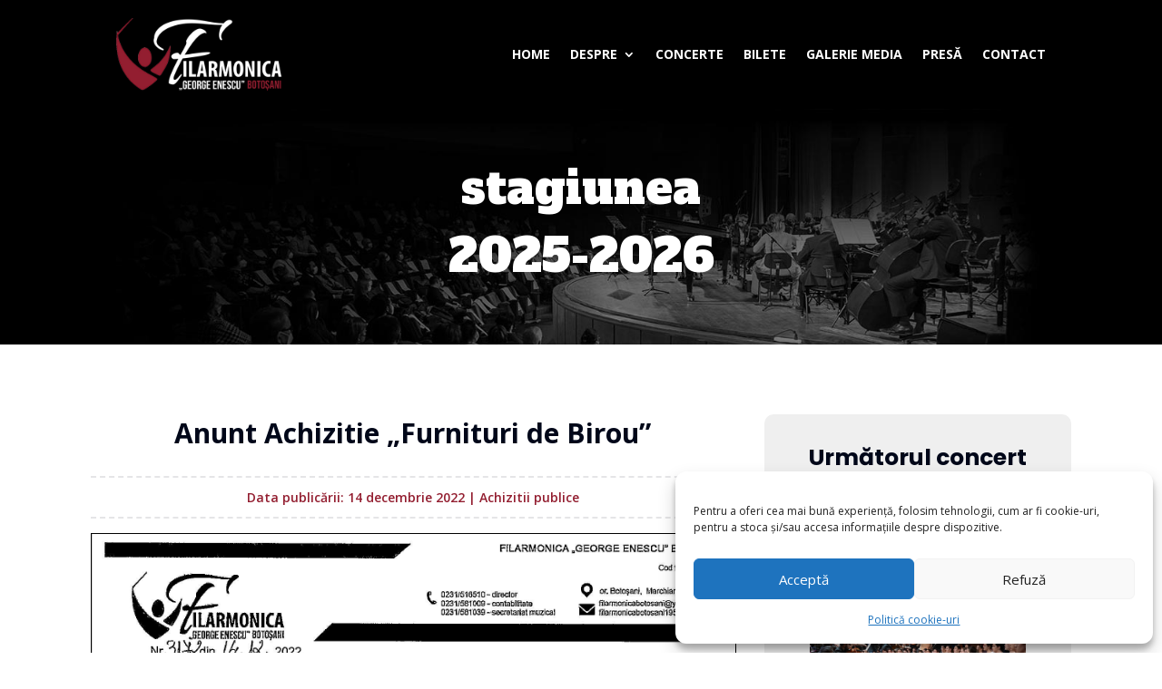

--- FILE ---
content_type: text/css
request_url: https://filarmonicabotosani.ro/wp-content/themes/fgebt-child/style.css?ver=4.27.4
body_size: -403
content:
/*
Theme Name: Filarmonica George Enescu Botosani
Theme URI: /
Template: Divi
Author: RBT Media
Author URI: /
Description: Filarmonica George Enescu Botosani © 2022
Version: 2.0.1664233059
Updated: 2022-09-26 22:57:39

*/



--- FILE ---
content_type: text/css
request_url: https://filarmonicabotosani.ro/wp-content/et-cache/global/et-divi-customizer-global.min.css?ver=1766531976
body_size: 295
content:
#carusel-afise .entry-title{margin-top:20px!important}.articoleblog .et_pb_post{border:1px solid #000000;padding:20px}.articoleblog .et_pb_post .post-meta{border-top:1px solid #A81414;border-bottom:1px solid #A81414;padding:5px;margin-top:5px}#et_mobile_nav_menu .mobile_nav.opened .mobile_menu_bar::before,.et_pb_module.et_pb_menu .et_mobile_nav_menu .mobile_nav.opened .mobile_menu_bar::before{content:'\4d'}ul.et_mobile_menu li.menu-item-has-children .mobile-toggle,ul.et_mobile_menu li.page_item_has_children .mobile-toggle,.et-db #et-boc .et-l ul.et_mobile_menu li.menu-item-has-children .mobile-toggle,.et-db #et-boc .et-l ul.et_mobile_menu li.page_item_has_children .mobile-toggle{width:44px;height:100%;padding:0px!important;max-height:44px;border:none;position:absolute;right:0px;top:0px;z-index:999;background-color:transparent}ul.et_mobile_menu>li.menu-item-has-children,ul.et_mobile_menu>li.page_item_has_children,ul.et_mobile_menu>li.menu-item-has-children .sub-menu li.menu-item-has-children,.et-db #et-boc .et-l ul.et_mobile_menu>li.menu-item-has-children,.et-db #et-boc .et-l ul.et_mobile_menu>li.page_item_has_children,.et-db #et-boc .et-l ul.et_mobile_menu>li.menu-item-has-children .sub-menu li.menu-item-has-children{position:relative}.et_mobile_menu .menu-item-has-children>a,.et-db #et-boc .et-l .et_mobile_menu .menu-item-has-children>a{background-color:transparent}ul.et_mobile_menu .menu-item-has-children .sub-menu,#main-header ul.et_mobile_menu .menu-item-has-children .sub-menu,.et-db #et-boc .et-l ul.et_mobile_menu .menu-item-has-children .sub-menu,.et-db #main-header ul.et_mobile_menu .menu-item-has-children .sub-menu{display:none!important;visibility:hidden!important}ul.et_mobile_menu .menu-item-has-children .sub-menu.visible,#main-header ul.et_mobile_menu .menu-item-has-children .sub-menu.visible,.et-db #et-boc .et-l ul.et_mobile_menu .menu-item-has-children .sub-menu.visible,.et-db #main-header ul.et_mobile_menu .menu-item-has-children .sub-menu.visible{display:block!important;visibility:visible!important}ul.et_mobile_menu li.menu-item-has-children .mobile-toggle,.et-db #et-boc .et-l ul.et_mobile_menu li.menu-item-has-children .mobile-toggle{text-align:center;opacity:1}ul.et_mobile_menu li.menu-item-has-children .mobile-toggle::after,.et-db #et-boc .et-l ul.et_mobile_menu li.menu-item-has-children .mobile-toggle::after{top:10px;position:relative;font-family:"ETModules";content:'\33';color:#f0f3f6;background:#931e30;border-radius:50%;padding:3px}ul.et_mobile_menu li.menu-item-has-children.dt-open>.mobile-toggle::after,.et-db #et-boc .et-l ul.et_mobile_menu li.menu-item-has-children.dt-open>.mobile-toggle::after{content:'\32'}.et_pb_menu_0.et_pb_menu .et_mobile_menu:after{position:absolute;right:5%;margin-left:-20px;top:-14px;width:0;height:0;content:'';border-left:20px solid transparent;border-right:20px solid transparent;border-bottom:20px solid #ffffff}.mobile_menu_bar{position:relative;display:block;bottom:10px;line-height:0}.et_pb_menu_0.et_pb_menu .et_mobile_menu,.et_pb_menu_0.et_pb_menu .et_mobile_menu ul{background-color:#ffffff!important;border-radius:10px}.et_pb_post_content_0_tb_body.et_pb_post_content a{text-decoration:none!important}.rbt-no-events-image .et_pb_module_inner>#carusel-afise>div:has(#eventfeed_max_page[value="0"]){overflow:hidden;text-indent:-9999px;white-space:nowrap}.rbt-no-events-image .et_pb_module_inner>#carusel-afise>div:has(#eventfeed_max_page[value="0"])::before{content:"";display:block;width:100%;max-width:900px;height:520px;margin:10px auto;background:url("http://filarmonicabotosani.ro/wp-content/uploads/2025/12/urmatorul-concert.jpg") center / contain no-repeat}.rbt-no-events-image.rbt-has-no-events .et_pb_module_inner>#carusel-afise>div{overflow:hidden;text-indent:-9999px;white-space:nowrap}.rbt-no-events-image.rbt-has-no-events .et_pb_module_inner>#carusel-afise>div::before{content:"";display:block;width:100%;max-width:900px;height:520px;margin:10px auto;background:url("http://filarmonicabotosani.ro/wp-content/uploads/2025/12/urmatorul-concert.jpg")center / contain no-repeat}@media (max-width:767px){.rbt-no-events-image.rbt-has-no-events .et_pb_module_inner>#carusel-afise>div::before{height:320px;max-width:100%}}

--- FILE ---
content_type: application/javascript; charset=utf-8
request_url: https://cdn.jsdelivr.net/gh/peeayecreative/dec-cdn@2.7.3/js/loadFilter.js?ver=6.9
body_size: 5250
content:
jQuery(function ($) {
	$('#dec-filter-search__input').on('keyup', function () {
		if( $(this).val() ) {
		$(".close-icon").css({ "display": "block" });
	  }else{
		$(".close-icon").css({ "display": "none" });
	  }
	});
	
	var eventFilterHide = jQuery("input[name='filter-css-class_hide']").val();
	var eventFilterShow = jQuery("input[name='filter-css-class_show']").val();
	//$(".decm_event_filter_child").show();
	//$("#dec-filter-remove").show();
	// $(window).on('resize', function() {
	// if ($(window).width() < 600) {
	//	$(".dec-search-filter").addClass("decem-icon-filters");

	
	$(".dec-filter-header").parent().parent().css({ "display": "block" });
    //$(".dec-filter-header-search").css({ "display": "flex" });


	$('.dec-recurring-list').on("click", function () {
		//alert("Recurring Click");
		$('.dec-recurring-filter-list').toggle();
	});

	$('.decm-filter-catrgory-list').on("click", function () {
		$('.dec-event-category-filter-list').toggle();
	});
	$('.dec-tag-list').on("click", function () {
		$('.dec-tag-filter-list').toggle();
	});
	$('.dec-location-list').on("click", function () {
		$('.dec-location-filter-list').toggle();
	});

	$('.dec-time-list').on("click", function () {
		$('.dec-time-filter-list').toggle();
	});

	$('.dec-organizer-list').on("click", function () {
		$('.dec-organizer-filter-list').toggle();
	});

	$('.dec-venue-list').on("click", function () {
		$('.dec-venue-filter-list').toggle();
	});


	$('.dec-country-list').on("click", function () {
		$('.dec-country-filter-list').toggle();
	});

	$('.dec-city-list').on("click", function () {
		$('.dec-city-filter-list').toggle();
	});
	$('.dec-state-list').on("click", function () {
		$('.dec-state-filter-list').toggle();
	});
	$('.dec-years-list').on("click", function () {
		$('.dec-year-filter-list').toggle();
	});

	$('.dec-months-list').on("click", function () {
		$('.dec-month-filter-list').toggle();
	});
	$('.dec-days-list').on("click", function () {
		$('.dec-day-filter-list').toggle();
	});

	$('.dec-status-list').on("click", function () {
		$('.dec-status-filter-list').toggle();
	});

	$('.dec-order-list').on("click", function () {
		$('.dec-order-filter-list').toggle();
	});
	$('.dec-future-past-list').on("click", function () {
		$('.dec-future-past-filter-list').toggle();
	});
	$(".show_collapse_show").show();
	$(".show_collapse_hide").hide();
	// 	}
	//    });

	let module_css_filter = jQuery("input[name='module-css-filter']").val();

	var mainClass = "";

	$('.decm_event_display').each(function (i, item) {

		var classfilter = jQuery(item).attr('class').split(/\s+/);

		// console.log("module class");
		//  console.log(classfilter);

		$.each(classfilter, function (index, item) {

			if (module_css_filter != '' && item != '') {
				if (item == module_css_filter) {
					mainClass = "." + item;

				}
			} else if (item.match(/decm_event_display_/g)) {
				mainClass = "." + item;

			}

		});
		//test


	});

	//console.log(mainClass,"main class");

	$('.dec-filter-event-inline li').on("click", function () {
		$('li.dec-filter-select ').removeClass('dec-filter-select ');
		$(this).addClass('dec-filter-select');
		var dataId = $(this).data("id");
		$(mainClass + ' #dec-eventfeed-category').val(dataId);
	});


	$("#dec-event-filters-icon").on("click", function () {

		$(".dec-search-filter").toggle();

		if ($(".dec-search-filter").is(':visible')) {
			$(".dec_collapse_filters_events").html(eventFilterHide);
		} else {
			$(".dec_collapse_filters_events").html(eventFilterShow);
		}

	});


	$(document).on('mouseup', function (e) {

		var container = new Array();
		container.push($('.dec-organizer-filter-list'));
		container.push($('.dec-event-category-filter-list'));
		container.push($('.dec-price-filter-list'));
		container.push($('.dec-month-filter-list'));
		container.push($('.dec-tag-filter-list'));
		container.push($('.dec-venue-filter-list'));
		container.push($('.dec-day-filter-list'));
		container.push($('.dec-time-filter-list'));
		container.push($('.dec-year-filter-list'));
		container.push($('.dec-city-filter-list'));
		container.push($('.dec-country-filter-list'));
		container.push($('.dec-state-filter-list'));
		container.push($('.dec-location-filter-list'));
		container.push($('.dec-order-filter-list'));
		container.push($('.dec-recurring-filter-list'));
		container.push($('.dec-status-filter-list'));
		container.push($('.dec-future-past-filter-list'));

		$.each(container, function (key, value) {
			if (!$(value).is(e.target)
				&& $(value).has(e.target).length === 0) {
				$(value).fadeOut();
			}
		});

	});


	var Today = jQuery("input[name='dec-daterange-today-text']").val();
	var Tomorrow = jQuery("input[name='dec-daterange-tomorrow-text']").val();
	var Next_7_days = jQuery("input[name='dec-daterange-next-7-days-text']").val();
	var Next_30_days = jQuery("input[name='dec-daterange-next-30-days-text']").val();
	var This_month = jQuery("input[name='dec-daterange-this-month-text']").val();
	var Next_month = jQuery("input[name='dec-daterange-next-month-text']").val();
	var Custom_range = jQuery("input[name='dec-daterange-custom-range-text']").val();
//	var Custom = jQuery("input[name='dec-daterange-custom-range-text']").val();

	var dec_month_january = jQuery("input[name='dec-month-january-text']").val();
	var dec_month_february = jQuery("input[name='dec-month-february-text']").val();
	var dec_month_march = jQuery("input[name='dec-month-march-text']").val();
	var dec_month_april = jQuery("input[name='dec-month-april-text']").val();
	var dec_month_may = jQuery("input[name='dec-month-may-text']").val();
	var dec_month_june = jQuery("input[name='dec-month-june-text']").val();
	var dec_month_july = jQuery("input[name='dec-month-july-text']").val();
	var dec_month_august = jQuery("input[name='dec-month-august-text']").val();
	var dec_month_september = jQuery("input[name='dec-month-september-text']").val();
	var dec_month_october = jQuery("input[name='dec-month-october-text']").val();
	var dec_month_november = jQuery("input[name='dec-month-november-text']").val();
	var dec_month_december = jQuery("input[name='dec-month-december-text']").val();

	var dec_day_sunday = jQuery("input[name='dec-day-sunday-text']").val();
	var dec_day_monday = jQuery("input[name='dec-day-monday-text']").val();
	var dec_day_tuesday = jQuery("input[name='dec-day-tuesday-text']").val();
	var dec_day_wednesday = jQuery("input[name='dec-day-wednesday-text']").val();
	var dec_day_thursday = jQuery("input[name='dec-day-thursday-text']").val();
	var dec_day_friday = jQuery("input[name='dec-day-friday-text']").val();
	var dec_day_saturday = jQuery("input[name='dec-day-saturday-text']").val();

	var decCancelButton = jQuery("input[name='dec-cancel-button-text']").val();
	var decApplyButton = jQuery("input[name='dec-apply-button-text']").val();
	var decDateRange = jQuery("input[name='dec-date-range-text']").val();
	var decDateRangeFormat = jQuery("input[name='dec-date-range-format']").val();
	
	
	moment.updateLocale("de", {
		months : [
			dec_month_january,
			dec_month_february,
			dec_month_march,
			dec_month_april,
			dec_month_may,
			dec_month_june,
			dec_month_july,
			dec_month_august,
			dec_month_september,
			dec_month_october,
			dec_month_november,
			dec_month_december
		],	
	//	monthsShort : ['Jan', 'Feb', 'März', 'Apr', 'Mai', 'Juni', 'Juli', 'Aug', 'Sept', 'Okt', 'Nov', 'Dez']
	});
	

	$('#reportrange').daterangepicker({
		"locale": {
			format: decDateRangeFormat,
			cancelLabel: decCancelButton,
			applyLabel: decApplyButton,
			"daysOfWeek": [
				dec_day_sunday,
				dec_day_monday,
				dec_day_tuesday,
				dec_day_wednesday,
				dec_day_thursday,
				dec_day_friday,
				dec_day_saturday
			],
			"monthNames": [
				dec_month_january,
				dec_month_february,
				dec_month_march,
				dec_month_april,
				dec_month_may,
				dec_month_june,
				dec_month_july,
				dec_month_august,
				dec_month_september,
				dec_month_october,
				dec_month_november,
				dec_month_december
			],	
		},
		autoUpdateInput: false,
		ranges: {
			[Today] : [moment(), moment()],
			[Tomorrow] : [moment().add(1, 'days'), moment().add(1, 'days')],
			[Next_7_days] : [moment(), moment().add(6, 'days')],
			[Next_30_days] : [moment(), moment().add(29, 'days')],
			[This_month] : [moment().startOf('month'), moment().endOf('month')],
			[Next_month] : [moment().add(1, 'month').startOf('month'), moment().add(1, 'month').endOf('month')]
		}
	});

	jQuery('[data-range-key="Custom Range"]').text(Custom_range);


	$('#reportrange').on('apply.daterangepicker', function (ev, picker) {
		$('#dec-date-current-select').html(picker.startDate.format(decDateRangeFormat) + ' - ' + picker.endDate.format(decDateRangeFormat));
		jQuery(mainClass + " input[name='EventstartDate']").val(picker.startDate.format('YYYY-MM-DD'));
		jQuery(mainClass + " input[name='EventendDate']").val(picker.endDate.format('YYYY-MM-DD'));
		jQuery('#reportrange').addClass("dec-filter-select");
		jQuery('.dec-date-range-remove').css({ "display": "initial" });
	});

	$(' #reportrange').on('cancel.daterangepicker', function (ev, picker) {
		$('#dec-date-current-select').html('<span>'+ decDateRange +'</span>');
		jQuery(mainClass + " input[name='EventstartDate']").val('');
		jQuery(mainClass + " input[name='EventendDate']").val('');
		jQuery('#reportrange').removeClass("dec-filter-select");
		jQuery('.dec-date-range-remove').css({ "display": "none" });
	});


	let maxCost = jQuery("input[name='EventcostValue']").val();
	let EventCurrencySymbol = jQuery("input[name='EventCurrencySymbol']").val();
	

	$("#eventCostslider").slider({
		range: true,
		min: 0,
		max: maxCost,
		values: [0, maxCost],
		slide: function (event, ui) {
			$("#Eventprice").val(EventCurrencySymbol + ui.values[0] + " - " + EventCurrencySymbol + ui.values[1]);
			jQuery(mainClass + " input[name='EventcostMax']").val(ui.values[1]);
			jQuery(mainClass + " input[name='EventcostMin']").val(ui.values[0]);
		}
	});

	$("#Eventprice").val(EventCurrencySymbol + $("#eventCostslider").slider("values", 0) +
		" - "+ EventCurrencySymbol + $("#eventCostslider").slider("values", 1));


	//   $('.dec-filter-header' ).parent().parent().css({"display": "block"});;
	$('.decm_event_display').parent().parent().css({ "z-index": "0" });

	jQuery('input[name=\'dec_filter_organizer\'], .dec-organizer-list').on("click", function () {

		var selectedOrganizer = new Array();
		var selectedOrganizerId = new Array();
		$(" input[name='dec_filter_organizer']:checked").each(function () {
			selectedOrganizer.push(" " + this.value);
			selectedOrganizerId.push(this.id);
		});

		if (selectedOrganizer.length > 0) {
			$(mainClass + ' #dec-eventfeed-organizer').val(selectedOrganizerId);
			$('#dec-organizer-current-select').html(": " + selectedOrganizer);
			$('#dec-organizer-current-select').parent().addClass("dec-filter-select");
			$('.dec-organizer-remove').css({ "display": "initial" });
		} else if (jQuery(this).text() != '') {
			var text = jQuery(this).text();
			var dataId = $(this).data("id");
			$(mainClass + ' #dec-eventfeed-organizer').val(dataId);
			//	$('.organizer-filter-selection-list' ).html("<span class='organizer-filter-selection'>"+ text +"</span>");	
			$('#dec-organizer-current-select').html(": " + text);
			$('#dec-organizer-current-select').parent().addClass("dec-filter-select");
			$('.dec-organizer-remove').css({ "display": "initial" });
		} else {
			$('#dec-eventfeed-organizer').val("");
			$('#dec-organizer-current-select').html("");
			$('#dec-organizer-current-select').parent().removeClass("dec-filter-select");
			$('.dec-organizer-remove').css({ "display": "none" });
		}


	});

	$('#dec-filter-search__input').on("click keydown", function (event) {
		var keycode = event.which;
		if (keycode == '13') {
			var filter_search = $('#dec-filter-search__input').val();
			$(mainClass + ' #dec-filter-search').val(filter_search);
		}
	});

	$('#dec-find-events').on("click", function () {
		var filter_search = $('#dec-filter-search__input').val();
		$(mainClass + ' #dec-filter-search').val(filter_search);
	});

	jQuery('input[name=\'dec_filter_category\'], .decm-filter-catrgory-list').on("click", function () {

		var selectedCategory = new Array();
		var selectedCategoryId = new Array();
		$(" input[name='dec_filter_category']:checked").each(function () {
			selectedCategory.push(" " + this.value);
			selectedCategoryId.push(this.id);
		});

		if (selectedCategory.length > 0) {
			$(mainClass + ' #dec-eventfeed-category').val(selectedCategoryId);
			$('.event-category-filter-selection-list').html("<span class='event-category-filter-selection'>" + selectedCategory + "</span>");
			$('#dec-event-current-select').html(": " + selectedCategory);
			$('#dec-event-current-select').parent().addClass("dec-filter-select");
			$('.dec-category-remove').css({ "display": "initial" });
		} else if (jQuery(this).text() != '') {
			//	console.log('event category if');
			var text = jQuery(this).text();
			var dataId = $(this).data("id");
			$(mainClass + ' #dec-eventfeed-category').val(dataId);
			$('.event-category-filter-selection-list').html("<span class='event-category-filter-selection'>" + text + "</span>");
			$('#dec-event-current-select').html(": " + text);
			$('#dec-event-current-select').parent().addClass("dec-filter-select");
			$('.dec-category-remove').css({ "display": "initial" });
		} else {
			$('#dec-event-current-select').parent().removeClass("dec-filter-select");
			$('.dec-category-remove').css({ "display": "none" });
			$('#dec-event-current-select').html("");
			$('#dec-eventfeed-category').val("");
		}

		//	console.log(jQuery(this).text());
	});

	jQuery('input[name=\'dec_filter_tag\'], .dec-tag-list').on("click", function () {

		var selectedTag = new Array();
		var selectedTagId = new Array();
		$(" input[name='dec_filter_tag']:checked").each(function () {
			selectedTag.push(" " + this.value);
			selectedTagId.push(this.id);
		});

		if (selectedTag.length > 0) {
			$(mainClass + ' #dec-eventfeed-tag').val(selectedTagId);
			$('#dec-tag-current-select').html(": " + selectedTag);
			$('#dec-tag-current-select').parent().addClass("dec-filter-select");
			$('.dec-tag-remove').css({ "display": "initial" });
		} else if (jQuery(this).text() != '') {
			var text = jQuery(this).text();
			var dataId = $(this).data("id");
			$(mainClass + ' #dec-eventfeed-tag').val(dataId);
			$('#dec-tag-current-select').html(": " + text);
			$('#dec-tag-current-select').parent().addClass("dec-filter-select");
			$('.dec-tag-remove').css({ "display": "initial" });
		} else {
			$('#dec-eventfeed-tag').val("");
			$('#dec-tag-current-select').html("");
			$('#dec-tag-current-select').parent().removeClass("dec-filter-select");
			$('.dec-tag-remove').css({ "display": "none" });
		}

		//	console.log(jQuery(this).text(),"Tag click");
	});


	jQuery('input[name=\'dec_filter_venue\'], .dec-venue-list').on("click", function () {

		var selectedVenue = new Array();
		var selectedId = new Array();
		$(" input[name='dec_filter_venue']:checked").each(function () {
			selectedVenue.push(" " + this.value);
			selectedId.push(this.id);
		});


		if (selectedVenue.length > 0) {

			$(mainClass + ' #dec-eventfeed-venue').val(selectedId);
			//$('.dec-venue-filter-selection-list' ).html("<span class='venue-filter-selection'>"+ selectedVenue +"</span>");
			$('#dec-venue-current-select').html(": " + selectedVenue);
			$('#dec-venue-current-select').parent().addClass("dec-filter-select");
			$('.dec-venue-remove').css({ "display": "initial" });

		} else if (jQuery(this).text() != '') {
			var text = jQuery(this).text();
			var dataId = $(this).data("id");
			$(mainClass + ' #dec-eventfeed-venue').val(dataId);
			//$('.dec-venue-filter-selection-list' ).html("<span class='venue-filter-selection'>"+ text +"</span>");
			$('#dec-venue-current-select').html(": " + text);
			$('#dec-venue-current-select').parent().addClass("dec-filter-select");
			$('.dec-venue-remove').css({ "display": "initial" });
		} else {
			$(mainClass + ' #dec-eventfeed-venue').val("");
			//$('.dec-venue-filter-selection-list' ).html("<span class='venue-filter-selection'>"+ selectedVenue +"</span>");
			$('#dec-venue-current-select').html(" ");
			$('#dec-venue-current-select').parent().removeClass("dec-filter-select");
			$('.dec-venue-remove').css({ "display": "none" });
		}

		//	console.log(jQuery(this).text(),"Venue click");

	});

	jQuery('input[name=\'dec_filter_location\'], .dec-location-list').on("click", function () {

		var selectedLocation = new Array();
		//var selectedCityId = new Array();
		$(" input[name='dec_filter_location']:checked").each(function () {
			selectedLocation.push(" " + this.value);
			//	selectedCityId.push(this.id);
		});

		if (selectedLocation.length > 0) {
			$(mainClass + ' #dec-eventfeed-address').val(selectedLocation);
			$('#dec-location-current-select').html(": " + selectedLocation);
			$('#dec-location-current-select').parent().addClass("dec-filter-select");
			$('.dec-location-remove').css({ "display": "initial" });
		} else if (jQuery(this).text() != '') {
			var text = jQuery(this).text();
			//	var dataId = $(this).data("id");
			$(mainClass + ' #dec-eventfeed-address').val(text);
			$('.dec-location-filter-selection-list').html("<span class='location-filter-selection'>" + text + "</span>");
			$('#dec-location-current-select').html(": " + text);
			$('#dec-location-current-select').parent().addClass("dec-filter-select");
			$('.dec-location-remove').css({ "display": "initial" });
		} else {
			$('#dec-eventfeed-address').val('');
			$('#dec-location-current-select').html("");
			$('#dec-location-current-select').parent().removeClass("dec-filter-select");
			$('.dec-location-remove').css({ "display": "none" });
		}

	});


	jQuery('.dec-time-filter-list li').on("click", function () {
		var selectedTime = new Array();
		var selectedTimeId = new Array();
		$(" input[name='dec_filter_time']:checked").each(function () {
			selectedTime.push(" " + this.value);
			selectedTimeId.push(this.id);
		});


		if (selectedTime.length > 0) {
			$(mainClass + ' #dec-eventfeed-time').val(selectedTimeId);
			$('#dec-time-current-select').html(": " + selectedTime);
			$('#dec-time-current-select').parent().addClass("dec-filter-select");
			$('.dec-time-remove').css({ "display": "initial" });
		} else if (jQuery(this).text() != '') {
			var text = jQuery(this).text();
			var dataId = $(this).data("id");
			$(mainClass + ' #dec-eventfeed-time').val(dataId);
			// $('#event-time').val(selectedTime);
			$('#dec-time-current-select').html(": " + text);
			$('#dec-time-current-select').parent().addClass("dec-filter-select");
			$('.dec-time-remove').css({ "display": "initial" });
		} else {
			$(mainClass + ' #dec-eventfeed-time').val("");
			$('#dec-time-current-select').html("");
			$('#dec-time-current-select').parent().removeClass("dec-filter-select");
			$('.dec-time-remove').css({ "display": "none" });
		}
		//	console.log(jQuery(this).text(),"time click");

	});


	jQuery('input[name=\'dec_filter_days\'], .dec-days-list').on("click", function () {
		var selectedDays = new Array();
		$(" input[name='dec_filter_days']:checked").each(function () {
			selectedDays.push(" " + this.value);
		});

		if (selectedDays.length > 0) {
			$(mainClass + ' #dec-eventfeed-day').val(selectedDays);
			$('#dec-day-current-select').html(": " + selectedDays);
			$('#dec-day-current-select').parent().addClass("dec-filter-select");
			$('.dec-day-remove').css({ "display": "initial" });
		} else if (jQuery(this).text() != '') {
			var text = jQuery(this).text();
			var dataId = $(this).data("id");
			$(mainClass + ' #dec-eventfeed-day').val(dataId);
			$('#dec-day-current-select').html(": " + text);
			$('#dec-day-current-select').parent().addClass("dec-filter-select");
			$('.dec-day-remove').css({ "display": "initial" });
		} else {
			$(mainClass + '#dec-eventfeed-day').val("");
			$('#dec-day-current-select').html("");
			$('#dec-day-current-select').parent().removeClass("dec-filter-select");
			$('.dec-day-remove').css({ "display": "none" });
		}

		//	console.log(jQuery(this).text(),"Day click");
	});


	jQuery('input[name=\'dec_filter_city\'], .dec-city-list').on("click", function () {

		var selectedCity = new Array();
		//var selectedCityId = new Array();
		$(" input[name='dec_filter_city']:checked").each(function () {
			selectedCity.push(" " + this.value);
			//	selectedCityId.push(this.id);
		});

		if (selectedCity.length > 0) {
			$(mainClass + ' #dec-eventfeed-city').val(selectedCity);
			$('#dec-city-current-select').html(": " + selectedCity);
			$('#dec-city-current-select').parent().addClass("dec-filter-select");
			$('.dec-city-remove').css({ "display": "initial" });
		} else if (jQuery(this).text() != '') {
			var text = jQuery(this).text();
				var dataId = $(this).data("id");
			$(mainClass + ' #dec-eventfeed-city').val(dataId);
			$('#dec-city-current-select').html(": " + text);
			$('#dec-city-current-select').parent().addClass("dec-filter-select");
			$('.dec-city-remove').css({ "display": "initial" });
		} else {
			$(mainClass + ' #dec-eventfeed-city').val("");
			$('#dec-city-current-select').html("");
			$('#dec-city-current-select').parent().removeClass("dec-filter-select");
			$('.dec-city-remove').css({ "display": "none" });
		}


	});

	jQuery('input[name=\'dec_filter_state\'], .dec-state-list').on("click", function () {

		var selectedState = new Array();
		//var selectedCityId = new Array();
		$(" input[name='dec_filter_state']:checked").each(function () {
			selectedState.push(" " + this.value);
			//	selectedCityId.push(this.id);
		});

		if (selectedState.length > 0) {
			$(mainClass + ' #dec-eventfeed-state').val(selectedState);
			$('#dec-state-current-select').html(": " + selectedState);
			$('#dec-state-current-select').parent().addClass("dec-filter-select");
			$('.dec-state-remove').css({ "display": "initial" });
		} else if (jQuery(this).text() != '') {
			var text = jQuery(this).text();
			//	var dataId = $(this).data("id");
			$(mainClass + ' #dec-eventfeed-state').val(text);
			$('#dec-state-current-select').html(": " + text);
			$('#dec-state-current-select').parent().addClass("dec-filter-select");
			$('.dec-state-remove').css({ "display": "initial" });
		} else {
			$(mainClass + ' #dec-eventfeed-state').val("");
			$('#dec-state-current-select').html("");
			$('#dec-state-current-select').parent().removeClass("dec-filter-select");
			$('.dec-state-remove').css({ "display": "none" });
		}

	});


	jQuery('input[name=\'dec_filter_country\'], .dec-country-list').on("click", function () {

		var selectedCountry = new Array();
		$("input[name='dec_filter_country']:checked").each(function () {
			selectedCountry.push(" " + this.value);
		});

		if (selectedCountry.length > 0) {
			$(mainClass + ' #dec-eventfeed-country').val(selectedCountry);
			$('#dec-country-current-select').html(": " + selectedCountry);
			$('#dec-country-current-select').parent().addClass("dec-filter-select");
			$('.dec-country-remove').css({ "display": "initial" });
		} else if (jQuery(this).text() != '') {
			var text = jQuery(this).text();
			$(mainClass + ' #dec-eventfeed-country').val(text);
			$('#dec-country-current-select').html(": " + text);
			$('#dec-country-current-select').parent().addClass("dec-filter-select");
			$('.dec-country-remove').css({ "display": "initial" });
		} else {
			$(mainClass + ' #dec-eventfeed-country').val("");
			$('#dec-country-current-select').html("");
			$('#dec-country-current-select').parent().removeClass("dec-filter-select");
			$('.dec-country-remove').css({ "display": "none" });
		}

	});


	jQuery('input[name=\'dec_filter_months\'], .dec-months-list').on("click", function () {

		var selectedMonths = new Array();
		var selectedMonthsId = new Array();
		$("input[name='dec_filter_months']:checked").each(function () {
			selectedMonths.push(" " + this.value);
			selectedMonthsId.push(this.id);
		});

		if (selectedMonths.length > 0) {
			$(mainClass + ' #dec-eventfeed-month').val(selectedMonthsId);
			$('#dec-month-current-select').html(": " + selectedMonths);
			$('#dec-month-current-select').parent().addClass("dec-filter-select");
			$('.dec-month-remove').css({ "display": "initial" });
		} else if (jQuery(this).text() != '') {
			var text = jQuery(this).text();
			var dataId = $(this).data("id");
			$(mainClass + ' #dec-eventfeed-month').val(dataId);
			$('#dec-month-current-select').html(": " + text);
			$('#dec-month-current-select').parent().addClass("dec-filter-select");
			$('.dec-month-remove').css({ "display": "initial" });
		} else {
			$(mainClass + ' #dec-eventfeed-month').val("");
			$('#dec-month-current-select').html("");
			$('#dec-month-current-select').parent().removeClass("dec-filter-select");
			$('.dec-month-remove').css({ "display": "none" });
		}
		//$('.dec-month-filter-selection-list' ).html("<span class='venue-filter-selection'>"+ text +"</span>");
	});



	jQuery('input[name=\'dec_filter_status\'], .dec-status-list').on("click", function () {

		var selectedStatus = new Array();
		var selectedStatusId = new Array();
		$("input[name='dec_filter_status']:checked").each(function () {
			selectedStatus.push(" " + this.value);
			selectedStatusId.push(this.id);
		});

		if (selectedStatus.length > 0) {
			$(mainClass + ' #dec-eventfeed-status').val(selectedStatusId);
			$('#dec-status-current-select').html(": " + selectedStatus);
			$('#dec-status-current-select').parent().addClass("dec-filter-select");
			$('.dec-status-remove').css({ "display": "initial" });
		} else if (jQuery(this).text() != '') {
			var text = jQuery(this).text();
			var dataId = $(this).data("id");
			$(mainClass + ' #dec-eventfeed-status').val(dataId);
			$('#dec-status-current-select').html(": " + text);
			$('#dec-status-current-select').parent().addClass("dec-filter-select");
			$('.dec-status-remove').css({ "display": "initial" });
		} else {
			$(mainClass + ' #dec-eventfeed-status').val("");
			$('#dec-status-current-select').html("");
			$('#dec-status-current-select').parent().removeClass("dec-filter-select");
			$('.dec-status-remove').css({ "display": "none" });
		}
		//$('.dec-month-filter-selection-list' ).html("<span class='venue-filter-selection'>"+ text +"</span>");
	});


	jQuery('.dec-order-filter-list li').on("click", function () {

		var text = jQuery(this).text();
		var dataId = $(this).data("id");

		$(mainClass + ' #dec-eventfeed-order').val(dataId);
		$('#dec-order-current-select').html(": " + text);

		$('#dec-order-current-select').parent().addClass("dec-filter-select");
		$('.dec-order-remove').css({ "display": "initial" });

	});


	jQuery('.dec-recurring-filter-list li').on("click", function () {

		var text = jQuery(this).text();
		var dataId = $(this).data("id");
		$(mainClass + ' #dec-eventfeed-recurring').val(dataId);
		$('#dec-recurring-current-select').html(": " + text);


		$('#dec-recurring-current-select').parent().addClass("dec-filter-select");
		$('.dec-recurring-remove').css({ "display": "initial" });

	});

	jQuery('input[name=\'dec_filter_future_past\'], .dec-future-past-list').on("click", function () {

		var selectedStatus = new Array();
		var selectedStatusId = new Array();
		$("input[name='dec_filter_future_past']:checked").each(function () {
			selectedStatus.push(" " + this.value);
			selectedStatusId.push(this.id);
		});

		if (selectedStatus.length > 0) {
			$(mainClass + ' #dec-eventfeed-future-past').val(selectedStatusId);
			$('#dec-future-past-current-select').html(": " + selectedStatus);
			$('#dec-future-past-current-select').parent().addClass("dec-filter-select");
			$('.dec-future-past-remove').css({ "display": "initial" });
		} else if (jQuery(this).text() != '') {
			var text = jQuery(this).text();
			var dataId = $(this).data("id");
			$(mainClass + ' #dec-eventfeed-future-past').val(dataId);
			$('#dec-future-past-current-select').html(": " + text);
			$('#dec-future-past-current-select').parent().addClass("dec-filter-select");
			$('.dec-future-past-remove').css({ "display": "initial" });
		} else {
			$(mainClass + ' #dec-eventfeed-future-past').val("");
			$('#dec-future-past-current-select').html("");
			$('#dec-future-past-current-select').parent().removeClass("dec-filter-select");
			$('.dec-future-past-remove').css({ "display": "none" });
		}
		//$('.dec-month-filter-selection-list' ).html("<span class='venue-filter-selection'>"+ text +"</span>");
	});
	jQuery('input[name=\'dec_filter_years\'], .dec-years-list').on("click", function () {
		var selectedYear = new Array();
		var selectedYearId = new Array();
		$(" input[name='dec_filter_years']:checked").each(function () {
			selectedYear.push(" " + this.value);
			selectedYearId.push(this.id);
		});

		if (selectedYear.length > 0) {
			$(mainClass + ' #dec-eventfeed-year').val(selectedYearId);
			$('#dec-year-current-select').html(": " + selectedYear);
			$('#dec-year-current-select').parent().addClass("dec-filter-select");
			$('.dec-year-remove').css({ "display": "initial" });
		} else if (jQuery(this).text() != '') {
			var text = jQuery(this).text();
			var dataId = $(this).data("id");
			$(mainClass + ' #dec-eventfeed-year').val(dataId);
			$('#dec-year-current-select').html(": " + text);
			$('#dec-year-current-select').parent().addClass("dec-filter-select");
			$('.dec-year-remove').css({ "display": "initial" });
		} else {
			$(mainClass + ' #dec-eventfeed-year').val("");
			$('#dec-year-current-select').html("");
			$('#dec-year-current-select').parent().removeClass("dec-filter-select");
			$('.dec-year-remove').css({ "display": "none" });
		}

	});


	jQuery('#eventCostslider, #eventCostslider .ui-slider-range, #eventCostslider > .ui-slider-handle').on("click", function () {
		var EventcostMax = jQuery('#EventcostMax').val();
		var EventcostMin = jQuery('#EventcostMin').val();
		//	$('#dec-price-current-select' ).html("<span class='price-filter-selection'>"+ EventcostMin +"- " + EventcostMax +"</span>");
		$('#dec-price-current-select').html("("+EventCurrencySymbol+"): " + EventcostMin + "-" + EventcostMax);
		$('#dec-price-current-select').parent().addClass("dec-filter-select");
		$('.dec-price-remove').css({ "display": "initial" });
	});


	$('.dec-city-filter').on("click", function () {
		$('.dec-city-filter-list').toggle();
	});

	$('.dec-country-filter').on("click", function () {
		$('.dec-country-filter-list').toggle();
	});

	$('.dec-state-filter').on("click", function () {
		$('.dec-state-filter-list').toggle();
	});

	$('.dec-filter-order-by').on("click", function () {
		$('.dec-order-filter-list').toggle();

	});

	$('.dec-organizer-filter').on("click", function () {
		$('.dec-organizer-filter-list').toggle();
	});

	$('.dec-filter-cost').on("click", function () {
		$('.dec-price-filter-list').toggle();

	});

	$('.dec-filter-year').on("click", function () {
		$('.dec-year-filter-list').toggle();
	});

	$('.dec-filter-event-category').on("click", function () {
		$('.dec-event-category-filter-list').toggle();
	});


	$('.dec-filter-month').on("click", function () {
		$('.dec-month-filter-list').toggle();
	});
	$('.dec-filter-future-past-by').on("click", function () {
		$('.dec-future-past-filter-list').toggle();

	});

	$('.dec-filter-location').on("click", function () {
		$('.dec-location-filter-list').toggle();
	});


	$('.dec-filter-tag').on("click", function () {
		$('.dec-tag-filter-list').toggle();
	});


	$('.dec-venue-filter').on("click", function () {
		$('.dec-venue-filter-list').toggle();
	});


	$('.dec-filter-time').on("click", function () {
		$('.dec-time-filter-list').toggle();

	});

	$('.dec-filter-status').on("click", function () {
		$('.dec-status-filter-list').toggle();

	});

	$('.dec-filter-day').on("click", function () {
		$('.dec-day-filter-list').toggle();
	});

	$('.dec-filter-recurring').on("click", function () {
		$('.dec-recurring-filter-list').toggle();
	});


	jQuery('.dec-date-range-remove').on("click", function () {
		$('#dec-date-current-select').html('<span>'+ decDateRange +'</span>');
		$('#reportrange').removeClass("dec-filter-select");
		jQuery('.dec-date-range-remove').css({ "display": "none" });
		$(mainClass + ' #EventstartDate').val("");
		$(mainClass + ' #EventendDate').val("");
	});

	jQuery('.dec-organizer-remove').on("click", function () {
		$("input[name='dec_filter_organizer']").prop('checked', false);
		$('#dec-organizer-current-select').html("");
		$(mainClass + ' #dec-eventfeed-organizer').val("");
		$('.organizer-filter-selection-list').html("");
		$('#dec-organizer-current-select').parent().removeClass("dec-filter-select");
		$(this).css({ "display": "none" });
		$('.dec-venue-filter-list').hide();
		$('.dec-month-filter-list').hide();
	});

	jQuery('.dec-venue-remove').on("click", function () {
		$("input[name='dec_filter_venue']").prop('checked', false);
		$('#dec-venue-current-select').html("");
		$(mainClass + ' #dec-eventfeed-venue').val("");
		$('.dec-venue-filter-selection-list').html("");
		$('#dec-venue-current-select').parent().removeClass("dec-filter-select");
		$(this).css({ "display": "none" });
		$('.dec-venue-filter-list').hide();
	});

	jQuery('.dec-year-remove').on("click", function () {
		$("input[name='dec_filter_years']").prop('checked', false);
		$('#dec-year-current-select').html("");
		$(mainClass + ' #dec-eventfeed-year').val("");
		$('.dec-year-filter-selection-list').html("");
		$('#dec-year-current-select').parent().removeClass("dec-filter-select");
		$(this).css({ "display": "none" });
		$('.dec-year-filter-list').hide();
	});

	jQuery('.dec-price-remove').on("click", function () {
		$('#dec-price-current-select').html("");
		$(mainClass + ' #EventcostMax').val("");
		$(mainClass + ' #EventcostMin').val("");
		$('#dec-price-current-select').parent().removeClass("dec-filter-select");
		$(this).css({ "display": "none" });
		$('.dec-price-filter-list').hide();
	});

	jQuery('.dec-month-remove').on("click", function () {
		$("input[name='dec_filter_months']").prop('checked', false);
		$('#dec-month-current-select').html("");
		$(mainClass + ' #dec-eventfeed-month').val("");
		$('.dec-month-filter-selection-list').html("");
		$('#dec-month-current-select').parent().removeClass("dec-filter-select");
		$(this).css({ "display": "none" });
		$('.dec-month-filter-list').hide();
	});

	jQuery('.dec-day-remove').on("click", function () {
		$("input[name='dec_filter_days']").prop('checked', false);
		$('#dec-day-current-select').html("");
		$(mainClass + ' #dec-eventfeed-day').val("");
		$('.dec-day-filter-selection-list').html("");
		$('#dec-day-current-select').parent().removeClass("dec-filter-select");
		$(this).css({ "display": "none" });
		$('.dec-day-filter-list').hide();
	});


	jQuery('.dec-time-remove').on("click", function () {
		$("input[name='dec_filter_time']").prop('checked', false);
		$('#dec-time-current-select').html("");
		$(mainClass + ' #dec-eventfeed-time').val("");
		$('.dec-time-filter-selection-list').html("");
		$('#dec-time-current-select').parent().removeClass("dec-filter-select");
		$(this).css({ "display": "none" });
		$('.dec-time-filter-list').hide();
	});

	jQuery('.dec-tag-remove').on("click", function () {
		$("input[name='dec_filter_tag']").prop('checked', false);
		$('#dec-tag-current-select').html("");
		$('.tag-filter-selection-list').html("");
		$(mainClass + ' #dec-eventfeed-tag').val("");
		$('#dec-tag-current-select').parent().removeClass("dec-filter-select");
		$(this).css({ "display": "none" });
		$('.dec-tag-filter-list').hide();
	});

	jQuery('.dec-category-remove').on("click", function () {
		$("input[name='dec_filter_category']").prop('checked', false);
		$('#dec-event-current-select').html("");
		$(mainClass + ' #dec-eventfeed-category').val("");
		$('.event-category-filter-selection-list').html("");
		$(this).css({ "display": "none" });
		$('#dec-event-current-select').parent().removeClass("dec-filter-select");
		$('.dec-event-category-filter-list').hide();
	});

	jQuery('.dec-city-remove').on("click", function () {
		$("input[name='dec_filter_city']").prop('checked', false);
		$('#dec-city-current-select').html("");
		$(mainClass + ' #dec-eventfeed-city').val("");
		$(this).css({ "display": "none" });
		$('#dec-city-current-select').parent().removeClass("dec-filter-select");
		$('.dec-city-category-filter-list').hide();
	});

	jQuery('.dec-country-remove').on("click", function () {
		$("input[name='dec_filter_country']").prop('checked', false);
		$('#dec-country-current-select').html("");
		$(mainClass + ' #dec-eventfeed-country').val("");
		$(this).css({ "display": "none" });
		$('#dec-country-current-select').parent().removeClass("dec-filter-select");
		$('.dec-country-category-filter-list').hide();
	});


	jQuery('.dec-location-remove').on("click", function () {
		$("input[name='dec_filter_location']").prop('checked', false);
		$('#dec-location-current-select').html("");
		$(mainClass + ' #dec-eventfeed-address').val("");
		$(this).css({ "display": "none" });
		$('#dec-location-current-select').parent().removeClass("dec-filter-select");
		$('.dec-location-category-filter-list').hide();
	});

	jQuery('.dec-state-remove').on("click", function () {
		$("input[name='dec_filter_state']").prop('checked', false);
		$('#dec-state-current-select').html("");
		$(mainClass + ' #dec-eventfeed-state').val("");
		$(this).css({ "display": "none" });
		$('#dec-state-current-select').parent().removeClass("dec-filter-select");
		$('.dec-state-category-filter-list').hide();
	});

	jQuery('.dec-order-remove').on("click", function () {
		$("input[name='dec_filter_order']").prop('checked', false);
		$('#dec-order-current-select').html("");
		$(mainClass + ' #dec-eventfeed-order').val("");
		$(this).css({ "display": "none" });
		$('#dec-order-current-select').parent().removeClass("dec-filter-select");
		$('.dec-order-category-filter-list').hide();
	});
	jQuery('.dec-future-past-remove').on("click", function () {
		$("input[name='dec_filter_future_past']").prop('checked', false);
		$('#dec-future-past-current-select').html("");
		$(mainClass + ' #dec-eventfeed-future-past').val("");
		$(this).css({ "display": "none" });
		$('#dec-future-past-current-select').parent().removeClass("dec-filter-select");
		$('.dec-future-past-category-filter-list').hide();
	});
	jQuery('.dec-status-remove').on("click", function () {
		$("input[name='dec_filter_status']").prop('checked', false);
		$('#dec-status-current-select').html("");
		$(mainClass + ' #dec-eventfeed-status').val("");
		$(this).css({ "display": "none" });
		$('#dec-status-current-select').parent().removeClass("dec-filter-select");
		$('.dec-status-category-filter-list').hide();
	});

	jQuery('.dec-recurring-remove').on("click", function () {
		$("input[name='dec_filter_recurring']").prop('checked', false);
		$('#dec-recurring-current-select').html("");
		$(mainClass + ' #dec-eventfeed-recurring').val("");
		$(this).css({ "display": "none" });
		$('#dec-recurring-current-select').parent().removeClass("dec-filter-select");
		$('.dec-recurring-category-filter-list').hide();
	});

	jQuery('#dec-filter-remove').on("click", function () {
		$('li.dec-filter-select ').removeClass('dec-filter-select ');
		$(".dec-filter-label > button").hide();
		$("input[name='dec_filter_venue']").prop('checked', false);
		$("input[name='dec_filter_tag']").prop('checked', false);
		$("input[name='dec_filter_city']").prop('checked', false);
		$("input[name='dec_filter_future_past']").prop('checked', false);
		$("input[name='dec_filter_country']").prop('checked', false);
		$("input[name='dec_filter_location']").prop('checked', false);
		$("input[name='dec_filter_category']").prop('checked', false);
		$("input[name='dec_filter_organizer']").prop('checked', false);
		$("input[name='dec_filter_order']").prop('checked', false);
		$("input[name='dec_filter_months']").prop('checked', false);
		$("input[name='dec_filter_status']").prop('checked', false);
		$("input[name='dec_filter_time']").prop('checked', false);
		$("input[name='dec_filter_days']").prop('checked', false);
		$("input[name='dec_filter_years']").prop('checked', false);
		$("input[name='dec_filter_state']").prop('checked', false);
		$('#dec-tag-current-select').html("");
		$('#dec-order-current-select').html("");
		$('#dec-future-past-current-select').html("");
		$('#dec-venue-current-select').html("");
		$('#dec-event-current-select').html("");
		$('#dec-organizer-current-select').html("");
		$('#dec-month-current-select').html("");
		$('#dec-year-current-select').html("");
		$('#dec-price-current-select').html("");
		$('#dec-time-current-select').html("");
		$('#dec-day-current-select').html("");
		$('#dec-city-current-select').html("");
		$('#dec-state-current-select').html("");
		$('#dec-country-current-select').html("");
		$('#dec-location-current-select').html("");
		$('#dec-status-current-select').html("");
		$('#dec-recurring-current-select').html("");
		$(mainClass + ' #dec-eventfeed-location').val("");
		$(mainClass + ' #dec-eventfeed-country').val("");
		$(mainClass + ' #dec-eventfeed-city').val("");
		$(mainClass + ' #dec-eventfeed-order').val("");
		$(mainClass + ' #dec-eventfeed-tag').val("");
		$(mainClass + ' #dec-eventfeed-day').val("");
		$(mainClass + ' #dec-eventfeed-category').val("");
		$(mainClass + ' #dec-eventfeed-time').val("");
		$(mainClass + ' #dec-eventfeed-venue').val("");
		$(mainClass + ' #dec-eventfeed-organizer').val("");
		$(mainClass + ' #dec-eventfeed-month').val("");
		$(mainClass + ' #dec-eventfeed-year').val("");
		$(mainClass + ' #dec-eventfeed-state').val("");
		$(mainClass + ' #dec-eventfeed-address').val("");
		$(mainClass + ' #EventcostMax').val("");
		$(mainClass + ' #EventcostMin').val("");
		$(mainClass + ' #EventstartDate').val("");
		$(mainClass + ' #EventendDate').val("");
		$(mainClass + ' #dec-filter-search').val("");
		$(mainClass + ' #dec-eventfeed-status').val("");
		$(mainClass + ' #dec-eventfeed-recurring').val("");
		//	$(mainClass +' #eventfeed_current_page').val("0");
		
		$('#dec-date-current-select').html('<span>'+ decDateRange +'</span>');
		$('#dec-event-current-select').parent().removeClass("dec-filter-select");
		$('#dec-tag-current-select').parent().removeClass("dec-filter-select");
		$('#dec-month-current-select').parent().removeClass("dec-filter-select");
		$('#dec-year-current-select').parent().removeClass("dec-filter-select");
		$('#dec-venue-current-select').parent().removeClass("dec-filter-select");
		$('#dec-price-current-select').parent().removeClass("dec-filter-select");
		$('#dec-organizer-current-select').parent().removeClass("dec-filter-select");
		$('#dec-day-current-select').parent().removeClass("dec-filter-select");
		$('#dec-time-current-select').parent().removeClass("dec-filter-select");
		$('#dec-city-current-select').parent().removeClass("dec-filter-select");
		$('#dec-country-current-select').parent().removeClass("dec-filter-select");
		$('#dec-state-current-select').parent().removeClass("dec-filter-select");
		$('#dec-location-current-select').parent().removeClass("dec-filter-select");
		$('#dec-order-current-select').parent().removeClass("dec-filter-select");
		$('#dec-status-current-select').parent().removeClass("dec-filter-select");
		$('#dec-recurring-current-select').parent().removeClass("dec-filter-select");
		$('#reportrange').removeClass("dec-filter-select");
		$('.dec-filter-event-category-inline').removeClass("active");

	});

	var countOrganizer = $(".dec-organizer-filter-list").find("li").length;
	var countTag = $(".dec-tag-filter-list").find("li").length;
	var countVenue = $(".dec-venue-filter-list").find("li").length;
	var countCategory = $(".dec-event-category-filter-list").find("li").length;
	var countCity = $(".dec-city-filter-list").find("li").length;
	var countState = $(".dec-state-filter-list").find("li").length;
	var countCountry = $(".dec-country-filter-list").find("li").length;
	var countLocation = $(".dec-location-filter-list").find("li").length;

	// var countMonth = $(".dec-month-filter-list").find("li").length;
	// var countYear = $(".dec-year-filter-list").find("li").length;

	if (countOrganizer > 12) {
		$(".dec-organizer-filter-list").find("li").parent().addClass("dec-filter-scroll");
	}
	if (countTag > 12) {
		$(".dec-tag-filter-list").find("li").parent().addClass("dec-filter-scroll");
	}
	if (countVenue > 12) {
		$(".dec-venue-filter-list").find("li").parent().addClass("dec-filter-scroll");
	}
	if (countCategory > 12) {
		$(".dec-event-category-filter-list").find("li").parent().addClass("dec-filter-scroll");
	}

	if (countCity > 12) {
		$(".dec-city-filter-list").find("li").parent().addClass("dec-filter-scroll");
	}
	if (countState > 12) {
		$(".dec-state-filter-list").find("li").parent().addClass("dec-filter-scroll");
	}

	if (countCountry > 12) {
		$(".dec-country-filter-list").find("li").parent().addClass("dec-filter-scroll");
	}

	if (countLocation > 12) {
		$(".dec-location-filter-list").find("li").parent().addClass("dec-filter-scroll");
	}

});
